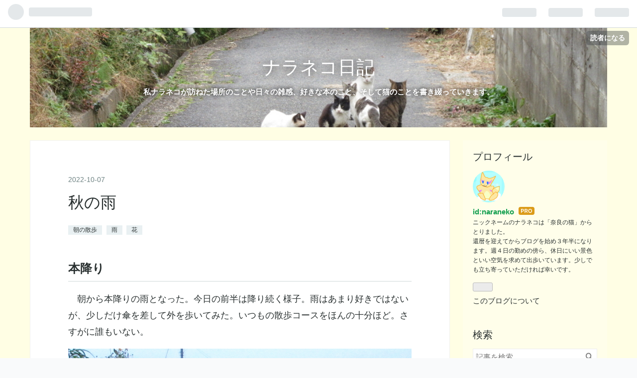

--- FILE ---
content_type: text/html; charset=utf-8
request_url: https://naraneko.com/entry/2022/10/07/182317
body_size: 12621
content:
<!DOCTYPE html>
<html
  lang="ja"

data-admin-domain="//blog.hatena.ne.jp"
data-admin-origin="https://blog.hatena.ne.jp"
data-author="naraneko"
data-avail-langs="ja en"
data-blog="naraneko.hatenablog.com"
data-blog-host="naraneko.hatenablog.com"
data-blog-is-public="1"
data-blog-name="ナラネコ日記"
data-blog-owner="naraneko"
data-blog-show-ads=""
data-blog-show-sleeping-ads=""
data-blog-uri="https://naraneko.com/"
data-blog-uuid="26006613762163301"
data-blogs-uri-base="https://naraneko.com"
data-brand="pro"
data-data-layer="{&quot;hatenablog&quot;:{&quot;admin&quot;:{},&quot;analytics&quot;:{&quot;brand_property_id&quot;:&quot;&quot;,&quot;measurement_id&quot;:&quot;&quot;,&quot;non_sampling_property_id&quot;:&quot;&quot;,&quot;property_id&quot;:&quot;&quot;,&quot;separated_property_id&quot;:&quot;UA-29716941-21&quot;},&quot;blog&quot;:{&quot;blog_id&quot;:&quot;26006613762163301&quot;,&quot;content_seems_japanese&quot;:&quot;true&quot;,&quot;disable_ads&quot;:&quot;custom_domain&quot;,&quot;enable_ads&quot;:&quot;false&quot;,&quot;enable_keyword_link&quot;:&quot;false&quot;,&quot;entry_show_footer_related_entries&quot;:&quot;true&quot;,&quot;force_pc_view&quot;:&quot;true&quot;,&quot;is_public&quot;:&quot;true&quot;,&quot;is_responsive_view&quot;:&quot;true&quot;,&quot;is_sleeping&quot;:&quot;false&quot;,&quot;lang&quot;:&quot;ja&quot;,&quot;name&quot;:&quot;\u30ca\u30e9\u30cd\u30b3\u65e5\u8a18&quot;,&quot;owner_name&quot;:&quot;naraneko&quot;,&quot;uri&quot;:&quot;https://naraneko.com/&quot;},&quot;brand&quot;:&quot;pro&quot;,&quot;page_id&quot;:&quot;entry&quot;,&quot;permalink_entry&quot;:{&quot;author_name&quot;:&quot;naraneko&quot;,&quot;categories&quot;:&quot;\u671d\u306e\u6563\u6b69\t\u96e8\t\u82b1&quot;,&quot;character_count&quot;:476,&quot;date&quot;:&quot;2022-10-07&quot;,&quot;entry_id&quot;:&quot;4207112889925193589&quot;,&quot;first_category&quot;:&quot;\u671d\u306e\u6563\u6b69&quot;,&quot;hour&quot;:&quot;18&quot;,&quot;title&quot;:&quot;\u79cb\u306e\u96e8&quot;,&quot;uri&quot;:&quot;https://naraneko.com/entry/2022/10/07/182317&quot;},&quot;pro&quot;:&quot;pro&quot;,&quot;router_type&quot;:&quot;blogs&quot;}}"
data-device="pc"
data-dont-recommend-pro="false"
data-global-domain="https://hatena.blog"
data-globalheader-color="b"
data-globalheader-type="pc"
data-has-touch-view="1"
data-help-url="https://help.hatenablog.com"
data-no-suggest-touch-view="1"
data-page="entry"
data-parts-domain="https://hatenablog-parts.com"
data-plus-available="1"
data-pro="true"
data-router-type="blogs"
data-sentry-dsn="https://03a33e4781a24cf2885099fed222b56d@sentry.io/1195218"
data-sentry-environment="production"
data-sentry-sample-rate="0.1"
data-static-domain="https://cdn.blog.st-hatena.com"
data-version="290ad662750024ea17472b9c1b7e66"




  data-initial-state="{}"

  >
  <head prefix="og: http://ogp.me/ns# fb: http://ogp.me/ns/fb# article: http://ogp.me/ns/article#">

  

  
  <meta name="viewport" content="width=device-width, initial-scale=1.0" />


  


  

  <meta name="robots" content="max-image-preview:large" />


  <meta charset="utf-8"/>
  <meta http-equiv="X-UA-Compatible" content="IE=7; IE=9; IE=10; IE=11" />
  <title>秋の雨 - ナラネコ日記</title>

  
  <link rel="canonical" href="https://naraneko.com/entry/2022/10/07/182317"/>



  

<meta itemprop="name" content="秋の雨 - ナラネコ日記"/>

  <meta itemprop="image" content="https://cdn.image.st-hatena.com/image/scale/4b0f7ee8cd1184354bfe0e784f378a2f202b65aa/backend=imagemagick;version=1;width=1300/https%3A%2F%2Fcdn-ak.f.st-hatena.com%2Fimages%2Ffotolife%2Fn%2Fnaraneko%2F20221007%2F20221007060924.jpg"/>


  <meta property="og:title" content="秋の雨 - ナラネコ日記"/>
<meta property="og:type" content="article"/>
  <meta property="og:url" content="https://naraneko.com/entry/2022/10/07/182317"/>

  <meta property="og:image" content="https://cdn.image.st-hatena.com/image/scale/4b0f7ee8cd1184354bfe0e784f378a2f202b65aa/backend=imagemagick;version=1;width=1300/https%3A%2F%2Fcdn-ak.f.st-hatena.com%2Fimages%2Ffotolife%2Fn%2Fnaraneko%2F20221007%2F20221007060924.jpg"/>

<meta property="og:image:alt" content="秋の雨 - ナラネコ日記"/>
    <meta property="og:description" content="本降り 朝から本降りの雨となった。今日の前半は降り続く様子。雨はあまり好きではないが、少しだけ傘を差して外を歩いてみた。いつもの散歩コースをほんの十分ほど。さすがに誰もいない。 雨に濡れた散歩道 向こうに見えるマンションに、まだ灯りがともっている。天気のいい日なら、歩いているうちにだんだん明るくなってくるのだが、そんなこともない。 マンションにまだ灯りが 畑の横の草むらの花も雨に濡れている。黄色の花はアラゲハンゴンソウかキクイモ。赤い花は何だろうか。帰ってテレビの天気予報を見ると、今日の奈良県は午後まで本降りの雨が残り、夕方ごろにやっとやむようだ。 雨に濡れた花 龍王ヶ淵 雨で暗い写真ばかりな…" />
<meta property="og:site_name" content="ナラネコ日記"/>

  <meta property="article:published_time" content="2022-10-07T09:23:17Z" />

    <meta property="article:tag" content="朝の散歩" />
    <meta property="article:tag" content="雨" />
    <meta property="article:tag" content="花" />
      <meta name="twitter:card"  content="summary_large_image" />
    <meta name="twitter:image" content="https://cdn.image.st-hatena.com/image/scale/4b0f7ee8cd1184354bfe0e784f378a2f202b65aa/backend=imagemagick;version=1;width=1300/https%3A%2F%2Fcdn-ak.f.st-hatena.com%2Fimages%2Ffotolife%2Fn%2Fnaraneko%2F20221007%2F20221007060924.jpg" />  <meta name="twitter:title" content="秋の雨 - ナラネコ日記" />    <meta name="twitter:description" content="本降り 朝から本降りの雨となった。今日の前半は降り続く様子。雨はあまり好きではないが、少しだけ傘を差して外を歩いてみた。いつもの散歩コースをほんの十分ほど。さすがに誰もいない。 雨に濡れた散歩道 向こうに見えるマンションに、まだ灯りがともっている。天気のいい日なら、歩いているうちにだんだん明るくなってくるのだが、そんな…" />  <meta name="twitter:app:name:iphone" content="はてなブログアプリ" />
  <meta name="twitter:app:id:iphone" content="583299321" />
  <meta name="twitter:app:url:iphone" content="hatenablog:///open?uri=https%3A%2F%2Fnaraneko.com%2Fentry%2F2022%2F10%2F07%2F182317" />  <meta name="twitter:site" content="@umataro61" />
  
    <meta name="description" content="本降り 朝から本降りの雨となった。今日の前半は降り続く様子。雨はあまり好きではないが、少しだけ傘を差して外を歩いてみた。いつもの散歩コースをほんの十分ほど。さすがに誰もいない。 雨に濡れた散歩道 向こうに見えるマンションに、まだ灯りがともっている。天気のいい日なら、歩いているうちにだんだん明るくなってくるのだが、そんなこともない。 マンションにまだ灯りが 畑の横の草むらの花も雨に濡れている。黄色の花はアラゲハンゴンソウかキクイモ。赤い花は何だろうか。帰ってテレビの天気予報を見ると、今日の奈良県は午後まで本降りの雨が残り、夕方ごろにやっとやむようだ。 雨に濡れた花 龍王ヶ淵 雨で暗い写真ばかりな…" />


  
<script
  id="embed-gtm-data-layer-loader"
  data-data-layer-page-specific="{&quot;hatenablog&quot;:{&quot;blogs_permalink&quot;:{&quot;has_related_entries_with_elasticsearch&quot;:&quot;true&quot;,&quot;blog_afc_issued&quot;:&quot;false&quot;,&quot;entry_afc_issued&quot;:&quot;false&quot;,&quot;is_blog_sleeping&quot;:&quot;false&quot;,&quot;is_author_pro&quot;:&quot;true&quot;}}}"
>
(function() {
  function loadDataLayer(elem, attrName) {
    if (!elem) { return {}; }
    var json = elem.getAttribute(attrName);
    if (!json) { return {}; }
    return JSON.parse(json);
  }

  var globalVariables = loadDataLayer(
    document.documentElement,
    'data-data-layer'
  );
  var pageSpecificVariables = loadDataLayer(
    document.getElementById('embed-gtm-data-layer-loader'),
    'data-data-layer-page-specific'
  );

  var variables = [globalVariables, pageSpecificVariables];

  if (!window.dataLayer) {
    window.dataLayer = [];
  }

  for (var i = 0; i < variables.length; i++) {
    window.dataLayer.push(variables[i]);
  }
})();
</script>

<!-- Google Tag Manager -->
<script>(function(w,d,s,l,i){w[l]=w[l]||[];w[l].push({'gtm.start':
new Date().getTime(),event:'gtm.js'});var f=d.getElementsByTagName(s)[0],
j=d.createElement(s),dl=l!='dataLayer'?'&l='+l:'';j.async=true;j.src=
'https://www.googletagmanager.com/gtm.js?id='+i+dl;f.parentNode.insertBefore(j,f);
})(window,document,'script','dataLayer','GTM-P4CXTW');</script>
<!-- End Google Tag Manager -->











  <link rel="shortcut icon" href="https://naraneko.com/icon/favicon">
<link rel="apple-touch-icon" href="https://naraneko.com/icon/touch">
<link rel="icon" sizes="192x192" href="https://naraneko.com/icon/link">

  

<link rel="alternate" type="application/atom+xml" title="Atom" href="https://naraneko.com/feed"/>
<link rel="alternate" type="application/rss+xml" title="RSS2.0" href="https://naraneko.com/rss"/>

  <link rel="alternate" type="application/json+oembed" href="https://hatena.blog/oembed?url=https%3A%2F%2Fnaraneko.com%2Fentry%2F2022%2F10%2F07%2F182317&amp;format=json" title="oEmbed Profile of 秋の雨"/>
<link rel="alternate" type="text/xml+oembed" href="https://hatena.blog/oembed?url=https%3A%2F%2Fnaraneko.com%2Fentry%2F2022%2F10%2F07%2F182317&amp;format=xml" title="oEmbed Profile of 秋の雨"/>
  
  <link rel="author" href="http://www.hatena.ne.jp/naraneko/">

  

  
      <link rel="preload" href="https://cdn-ak.f.st-hatena.com/images/fotolife/n/naraneko/20210516/20210516113230.jpg" as="image"/>
      <link rel="preload" href="https://cdn-ak.f.st-hatena.com/images/fotolife/n/naraneko/20221007/20221007060924.jpg" as="image"/>


  
    
<link rel="stylesheet" type="text/css" href="https://cdn.blog.st-hatena.com/css/blog.css?version=290ad662750024ea17472b9c1b7e66"/>

    
  <link rel="stylesheet" type="text/css" href="https://usercss.blog.st-hatena.com/blog_style/26006613762163301/2792088a71dd67690fb63d5abe54befa71bdf0ab"/>
  
  

  

  
<script> </script>

  
<style>
  div#google_afc_user,
  div.google-afc-user-container,
  div.google_afc_image,
  div.google_afc_blocklink {
      display: block !important;
  }
</style>


  

  
    <script type="application/ld+json">{"@context":"http://schema.org","@type":"Article","dateModified":"2022-10-07T18:23:17+09:00","datePublished":"2022-10-07T18:23:17+09:00","description":"本降り 朝から本降りの雨となった。今日の前半は降り続く様子。雨はあまり好きではないが、少しだけ傘を差して外を歩いてみた。いつもの散歩コースをほんの十分ほど。さすがに誰もいない。 雨に濡れた散歩道 向こうに見えるマンションに、まだ灯りがともっている。天気のいい日なら、歩いているうちにだんだん明るくなってくるのだが、そんなこともない。 マンションにまだ灯りが 畑の横の草むらの花も雨に濡れている。黄色の花はアラゲハンゴンソウかキクイモ。赤い花は何だろうか。帰ってテレビの天気予報を見ると、今日の奈良県は午後まで本降りの雨が残り、夕方ごろにやっとやむようだ。 雨に濡れた花 龍王ヶ淵 雨で暗い写真ばかりな…","headline":"秋の雨","image":["https://cdn-ak.f.st-hatena.com/images/fotolife/n/naraneko/20221007/20221007060924.jpg"],"mainEntityOfPage":{"@id":"https://naraneko.com/entry/2022/10/07/182317","@type":"WebPage"}}</script>

  

  

  

</head>

  <body class="page-entry header-image-enable category-朝の散歩 category-雨 category-花 globalheader-ng-enabled">
    

<div id="globalheader-container"
  data-brand="hatenablog"
  
  >
  <iframe id="globalheader" height="37" frameborder="0" allowTransparency="true"></iframe>
</div>


  
  
  
    <nav class="
      blog-controlls
      
    ">
      <div class="blog-controlls-blog-icon">
        <a href="https://naraneko.com/">
          <img src="https://cdn.image.st-hatena.com/image/square/b6272635a74e766fcc78d0df0a92375fe0e0a9fe/backend=imagemagick;height=128;version=1;width=128/https%3A%2F%2Fcdn.user.blog.st-hatena.com%2Fblog_custom_icon%2F158298585%2F1622463456507875" alt="ナラネコ日記"/>
        </a>
      </div>
      <div class="blog-controlls-title">
        <a href="https://naraneko.com/">ナラネコ日記</a>
      </div>
      <a href="https://blog.hatena.ne.jp/naraneko/naraneko.hatenablog.com/subscribe?utm_source=blogs_topright_button&amp;utm_campaign=subscribe_blog&amp;utm_medium=button" class="blog-controlls-subscribe-btn test-blog-header-controlls-subscribe">
        読者になる
      </a>
    </nav>
  

  <div id="container">
    <div id="container-inner">
      <header id="blog-title" data-brand="hatenablog">
  <div id="blog-title-inner" style="background-image: url('https://cdn-ak.f.st-hatena.com/images/fotolife/n/naraneko/20210516/20210516113230.jpg'); background-position: center -196px;">
    <div id="blog-title-content">
      <h1 id="title"><a href="https://naraneko.com/">ナラネコ日記</a></h1>
      
        <h2 id="blog-description">私ナラネコが訪ねた場所のことや日々の雑感、好きな本のこと、そして猫のことを書き綴っていきます。</h2>
      
    </div>
  </div>
</header>

      

      
      




<div id="content" class="hfeed"
  
  >
  <div id="content-inner">
    <div id="wrapper">
      <div id="main">
        <div id="main-inner">
          

          



          
  
  <!-- google_ad_section_start -->
  <!-- rakuten_ad_target_begin -->
  
  
  

  

  
    
      
        <article class="entry hentry test-hentry js-entry-article date-first autopagerize_page_element chars-800 words-100 mode-html entry-odd" id="entry-4207112889925193589" data-keyword-campaign="" data-uuid="4207112889925193589" data-publication-type="entry">
  <div class="entry-inner">
    <header class="entry-header">
  
    <div class="date entry-date first">
    <a href="https://naraneko.com/archive/2022/10/07" rel="nofollow">
      <time datetime="2022-10-07T09:23:17Z" title="2022-10-07T09:23:17Z">
        <span class="date-year">2022</span><span class="hyphen">-</span><span class="date-month">10</span><span class="hyphen">-</span><span class="date-day">07</span>
      </time>
    </a>
      </div>
  <h1 class="entry-title">
  <a href="https://naraneko.com/entry/2022/10/07/182317" class="entry-title-link bookmark">秋の雨</a>
</h1>

  
  

  <div class="entry-categories categories">
    
    <a href="https://naraneko.com/archive/category/%E6%9C%9D%E3%81%AE%E6%95%A3%E6%AD%A9" class="entry-category-link category-朝の散歩">朝の散歩</a>
    
    <a href="https://naraneko.com/archive/category/%E9%9B%A8" class="entry-category-link category-雨">雨</a>
    
    <a href="https://naraneko.com/archive/category/%E8%8A%B1" class="entry-category-link category-花">花</a>
    
  </div>


  

  

</header>

    


    <div class="entry-content hatenablog-entry">
  
    <h3 id="本降り">本降り</h3>
<p>　朝から本降りの雨となった。今日の前半は降り続く様子。雨はあまり好きではないが、少しだけ傘を差して外を歩いてみた。いつもの散歩コースをほんの十分ほど。さすがに誰もいない。</p>
<figure class="figure-image figure-image-fotolife mceNonEditable" title="雨に濡れた散歩道">
<p><img src="https://cdn-ak.f.st-hatena.com/images/fotolife/n/naraneko/20221007/20221007060924.jpg" width="1200" height="722" loading="lazy" title="" class="hatena-fotolife" itemprop="image" /></p>
<figcaption class="mceEditable"><strong><span style="color: #0000cc;">雨に濡れた散歩道</span></strong></figcaption>
</figure>
<p>　向こうに見えるマンションに、まだ灯りがともっている。天気のいい日なら、歩いているうちにだんだん明るくなってくるのだが、そんなこともない。</p>
<figure class="figure-image figure-image-fotolife mceNonEditable" title="マンションに灯り">
<p><img src="https://cdn-ak.f.st-hatena.com/images/fotolife/n/naraneko/20221007/20221007064330.jpg" width="1200" height="800" loading="lazy" title="" class="hatena-fotolife" itemprop="image" /></p>
<figcaption class="mceEditable"><span style="color: #0000cc;"><strong>マンションにまだ灯りが</strong></span></figcaption>
</figure>
<p>　畑の横の草むらの花も雨に濡れている。黄色の花はアラゲハンゴンソウかキクイモ。赤い花は何だろうか。帰ってテレビの天気予報を見ると、今日の奈良県は午後まで本降りの雨が残り、夕方ごろにやっとやむようだ。</p>
<figure class="figure-image figure-image-fotolife mceNonEditable" title="雨に濡れた花">
<p><img src="https://cdn-ak.f.st-hatena.com/images/fotolife/n/naraneko/20221007/20221007064731.jpg" width="1200" height="800" loading="lazy" title="" class="hatena-fotolife" itemprop="image" /></p>
<figcaption class="mceEditable"><span style="color: #0000cc;"><strong>雨に濡れた花</strong></span></figcaption>
</figure>
<h3 id="龍王ヶ淵">龍王ヶ淵</h3>
<p>　雨で暗い写真ばかりなので、先週の土曜日に室生の方に行った時の写真で紹介していないものを１枚。室生山上公園芸術の森から、都祁の方を回って名阪国道横の側道から帰って来たのだが、帰りに龍王ヶ淵に寄った。ここは絶景で知られていて、訪れると必ず人が何人か来ている。私がデジカメで撮っても平凡な写真にしかならない。</p>
<p>　明日からの３連休の内、好天は明日だけのようだ。貴重な１日。</p>
<figure class="figure-image figure-image-fotolife mceNonEditable" title="龍王ヶ淵">
<p><img src="https://cdn-ak.f.st-hatena.com/images/fotolife/n/naraneko/20221007/20221007065604.jpg" width="1200" height="800" loading="lazy" title="" class="hatena-fotolife" itemprop="image" /></p>
<figcaption class="mceEditable"><span style="color: #0000cc;"><strong>龍王ヶ淵</strong></span></figcaption>
</figure>
<p> </p>
    
    




    

  
</div>

    
  <footer class="entry-footer">
    
    <div class="entry-tags-wrapper">
  <div class="entry-tags">
      <span class="entry-tag">
        <a href="https://d.hatena.ne.jp/keyword/%E7%A7%8B%E3%81%AE%E9%9B%A8" class="entry-tag-link">
          
          
          <span class="entry-tag-icon">#</span><span class="entry-tag-label">秋の雨</span>
        </a>
      </span>
    
      <span class="entry-tag">
        <a href="https://d.hatena.ne.jp/keyword/%E9%BE%8D%E7%8E%8B%E3%83%B6%E6%B7%B5" class="entry-tag-link">
          
          
          <span class="entry-tag-icon">#</span><span class="entry-tag-label">龍王ヶ淵</span>
        </a>
      </span>
      </div>
</div>

    <p class="entry-footer-section track-inview-by-gtm" data-gtm-track-json="{&quot;area&quot;: &quot;finish_reading&quot;}">
  <span class="author vcard"><span class="fn" data-load-nickname="1" data-user-name="naraneko" >naraneko</span></span>
  <span class="entry-footer-time"><a href="https://naraneko.com/entry/2022/10/07/182317"><time data-relative datetime="2022-10-07T09:23:17Z" title="2022-10-07T09:23:17Z" class="updated">2022-10-07 18:23</time></a></span>
  
  
  
    <span class="
      entry-footer-subscribe
      
    " data-test-blog-controlls-subscribe>
      <a href="https://blog.hatena.ne.jp/naraneko/naraneko.hatenablog.com/subscribe?utm_medium=button&amp;utm_source=blogs_entry_footer&amp;utm_campaign=subscribe_blog">
        読者になる
      </a>
    </span>
  
</p>

    
  <div
    class="hatena-star-container"
    data-hatena-star-container
    data-hatena-star-url="https://naraneko.com/entry/2022/10/07/182317"
    data-hatena-star-title="秋の雨"
    data-hatena-star-variant="profile-icon"
    data-hatena-star-profile-url-template="https://blog.hatena.ne.jp/{username}/"
  ></div>


    
<div class="social-buttons">
  
  
    <div class="social-button-item">
      <a href="https://b.hatena.ne.jp/entry/s/naraneko.com/entry/2022/10/07/182317" class="hatena-bookmark-button" data-hatena-bookmark-url="https://naraneko.com/entry/2022/10/07/182317" data-hatena-bookmark-layout="vertical-balloon" data-hatena-bookmark-lang="ja" title="この記事をはてなブックマークに追加"><img src="https://b.st-hatena.com/images/entry-button/button-only.gif" alt="この記事をはてなブックマークに追加" width="20" height="20" style="border: none;" /></a>
    </div>
  
  
  
  
  
  
  
  
</div>

    

    <div class="customized-footer">
      

        

          <div class="entry-footer-modules" id="entry-footer-secondary-modules">      
<div class="hatena-module hatena-module-related-entries" >
      
  <!-- Hatena-Epic-has-related-entries-with-elasticsearch:true -->
  <div class="hatena-module-title">
    関連記事
  </div>
  <div class="hatena-module-body">
    <ul class="related-entries hatena-urllist urllist-with-thumbnails">
  
  
    
    <li class="urllist-item related-entries-item">
      <div class="urllist-item-inner related-entries-item-inner">
        
          
                      <a class="urllist-image-link related-entries-image-link" href="https://naraneko.com/entry/2023/10/07/181000">
  <img alt="２０２３年 秋の室生" src="https://cdn.image.st-hatena.com/image/square/dcbcf0cbe339f875a99ec9a6a511bdb526a2c791/backend=imagemagick;height=100;version=1;width=100/https%3A%2F%2Fcdn-ak.f.st-hatena.com%2Fimages%2Ffotolife%2Fn%2Fnaraneko%2F20231007%2F20231007160450.jpg" class="urllist-image related-entries-image" title="２０２３年 秋の室生" width="100" height="100" loading="lazy">
</a>
            <div class="urllist-date-link related-entries-date-link">
  <a href="https://naraneko.com/archive/2023/10/07" rel="nofollow">
    <time datetime="2023-10-07T09:10:00Z" title="2023年10月7日">
      2023-10-07
    </time>
  </a>
</div>

          <a href="https://naraneko.com/entry/2023/10/07/181000" class="urllist-title-link related-entries-title-link  urllist-title related-entries-title">２０２３年 秋の室生</a>




          
          

                      <div class="urllist-entry-body related-entries-entry-body">連休 月曜日が祝日なので３連休となる。朝の散歩はいつもの田畑…</div>
      </div>
    </li>
  
    
    <li class="urllist-item related-entries-item">
      <div class="urllist-item-inner related-entries-item-inner">
        
          
                      <a class="urllist-image-link related-entries-image-link" href="https://naraneko.com/entry/2023/07/09/190420">
  <img alt="２０２３年 梅雨時の風景 ⑩" src="https://cdn.image.st-hatena.com/image/square/75e59c771db98fdefeacd0369ec3ceef0975e3bf/backend=imagemagick;height=100;version=1;width=100/https%3A%2F%2Fcdn-ak.f.st-hatena.com%2Fimages%2Ffotolife%2Fn%2Fnaraneko%2F20230709%2F20230709152834.jpg" class="urllist-image related-entries-image" title="２０２３年 梅雨時の風景 ⑩" width="100" height="100" loading="lazy">
</a>
            <div class="urllist-date-link related-entries-date-link">
  <a href="https://naraneko.com/archive/2023/07/09" rel="nofollow">
    <time datetime="2023-07-09T10:04:20Z" title="2023年7月9日">
      2023-07-09
    </time>
  </a>
</div>

          <a href="https://naraneko.com/entry/2023/07/09/190420" class="urllist-title-link related-entries-title-link  urllist-title related-entries-title">２０２３年 梅雨時の風景 ⑩</a>




          
          

                      <div class="urllist-entry-body related-entries-entry-body">雨の日曜日 天気予報通り朝から雨がしとしと降っている。どこに…</div>
      </div>
    </li>
  
    
    <li class="urllist-item related-entries-item">
      <div class="urllist-item-inner related-entries-item-inner">
        
          
                      <a class="urllist-image-link related-entries-image-link" href="https://naraneko.com/entry/2023/05/29/192539">
  <img alt="２０２３年 梅雨時の風景 ①" src="https://cdn.image.st-hatena.com/image/square/ab00f1a24ef59785b27755b4057f9bb5854785da/backend=imagemagick;height=100;version=1;width=100/https%3A%2F%2Fcdn-ak.f.st-hatena.com%2Fimages%2Ffotolife%2Fn%2Fnaraneko%2F20230529%2F20230529064655.jpg" class="urllist-image related-entries-image" title="２０２３年 梅雨時の風景 ①" width="100" height="100" loading="lazy">
</a>
            <div class="urllist-date-link related-entries-date-link">
  <a href="https://naraneko.com/archive/2023/05/29" rel="nofollow">
    <time datetime="2023-05-29T10:25:39Z" title="2023年5月29日">
      2023-05-29
    </time>
  </a>
</div>

          <a href="https://naraneko.com/entry/2023/05/29/192539" class="urllist-title-link related-entries-title-link  urllist-title related-entries-title">２０２３年 梅雨時の風景 ①</a>




          
          

                      <div class="urllist-entry-body related-entries-entry-body">梅雨入り 月曜日の朝。天気予報が下り坂で昨夜も降っていたが早…</div>
      </div>
    </li>
  
    
    <li class="urllist-item related-entries-item">
      <div class="urllist-item-inner related-entries-item-inner">
        
          
                      <a class="urllist-image-link related-entries-image-link" href="https://naraneko.com/entry/2023/04/28/190154">
  <img alt="晩春の大和高原をのんびりと" src="https://cdn.image.st-hatena.com/image/square/af95d5932a0ebd45d8f8f3f81100c3ba0e877f5a/backend=imagemagick;height=100;version=1;width=100/https%3A%2F%2Fcdn-ak.f.st-hatena.com%2Fimages%2Ffotolife%2Fn%2Fnaraneko%2F20230427%2F20230427195137.jpg" class="urllist-image related-entries-image" title="晩春の大和高原をのんびりと" width="100" height="100" loading="lazy">
</a>
            <div class="urllist-date-link related-entries-date-link">
  <a href="https://naraneko.com/archive/2023/04/28" rel="nofollow">
    <time datetime="2023-04-28T10:01:54Z" title="2023年4月28日">
      2023-04-28
    </time>
  </a>
</div>

          <a href="https://naraneko.com/entry/2023/04/28/190154" class="urllist-title-link related-entries-title-link  urllist-title related-entries-title">晩春の大和高原をのんびりと</a>




          
          

                      <div class="urllist-entry-body related-entries-entry-body">大和高原をのんびり 平日は話題も少ないので、昨日の続きです。…</div>
      </div>
    </li>
  
    
    <li class="urllist-item related-entries-item">
      <div class="urllist-item-inner related-entries-item-inner">
        
          
                      <a class="urllist-image-link related-entries-image-link" href="https://naraneko.com/entry/2022/09/23/175932">
  <img alt="秋分の日は雨" src="https://cdn.image.st-hatena.com/image/square/463a73598d34053d07653c7684f0d7d36b677a64/backend=imagemagick;height=100;version=1;width=100/https%3A%2F%2Fcdn-ak.f.st-hatena.com%2Fimages%2Ffotolife%2Fn%2Fnaraneko%2F20220923%2F20220923141710.jpg" class="urllist-image related-entries-image" title="秋分の日は雨" width="100" height="100" loading="lazy">
</a>
            <div class="urllist-date-link related-entries-date-link">
  <a href="https://naraneko.com/archive/2022/09/23" rel="nofollow">
    <time datetime="2022-09-23T08:59:32Z" title="2022年9月23日">
      2022-09-23
    </time>
  </a>
</div>

          <a href="https://naraneko.com/entry/2022/09/23/175932" class="urllist-title-link related-entries-title-link  urllist-title related-entries-title">秋分の日は雨</a>




          
          

                      <div class="urllist-entry-body related-entries-entry-body">雨の一日 今日は秋分の日。彼岸の中日でもある。朝から雨で、１…</div>
      </div>
    </li>
  
</ul>

  </div>
</div>
  </div>
        

      
    </div>
    
  <div class="comment-box js-comment-box">
    
    <ul class="comment js-comment">
      <li class="read-more-comments" style="display: none;"><a>もっと読む</a></li>
    </ul>
    
      <a class="leave-comment-title js-leave-comment-title">コメントを書く</a>
    
  </div>

  </footer>

  </div>
</article>

      
      
    
  

  
  <!-- rakuten_ad_target_end -->
  <!-- google_ad_section_end -->
  
  
  
  <div class="pager pager-permalink permalink">
    
      
      <span class="pager-prev">
        <a href="https://naraneko.com/entry/2022/10/08/181407" rel="prev">
          <span class="pager-arrow">&laquo; </span>
          秋の宇治へ
        </a>
      </span>
    
    
      
      <span class="pager-next">
        <a href="https://naraneko.com/entry/2022/10/06/182319" rel="next">
          一気に秋が深まる
          <span class="pager-arrow"> &raquo;</span>
        </a>
      </span>
    
  </div>


  



        </div>
      </div>

      <aside id="box1">
  <div id="box1-inner">
  </div>
</aside>

    </div><!-- #wrapper -->

    
<aside id="box2">
  
  <div id="box2-inner">
    
      

<div class="hatena-module hatena-module-profile">
  <div class="hatena-module-title">
    プロフィール
  </div>
  <div class="hatena-module-body">
    
    <a href="https://naraneko.com/about" class="profile-icon-link">
      <img src="https://cdn.profile-image.st-hatena.com/users/naraneko/profile.png?1767449042"
      alt="id:naraneko" class="profile-icon" />
    </a>
    

    
    <span class="id">
      <a href="https://naraneko.com/about" class="hatena-id-link"><span data-load-nickname="1" data-user-name="naraneko">id:naraneko</span></a>
      
  
  
    <a href="https://blog.hatena.ne.jp/-/pro?plus_via=blog_plus_badge&amp;utm_source=pro_badge&amp;utm_medium=referral&amp;utm_campaign=register_pro" title="はてなブログPro"><i class="badge-type-pro">はてなブログPro</i></a>
  


    </span>
    

    

    
    <div class="profile-description">
      <p>ニックネームのナラネコは「奈良の猫」からとりました。<br />
還暦を迎えてからブログを始め３年半になります。週４日の勤めの傍ら、休日にいい景色といい空気を求めて出歩いています。少しでも立ち寄っていただければ幸いです。</p>

    </div>
    

    
      <div class="hatena-follow-button-box btn-subscribe js-hatena-follow-button-box"
  
  >

  <a href="#" class="hatena-follow-button js-hatena-follow-button">
    <span class="subscribing">
      <span class="foreground">読者です</span>
      <span class="background">読者をやめる</span>
    </span>
    <span class="unsubscribing" data-track-name="profile-widget-subscribe-button" data-track-once>
      <span class="foreground">読者になる</span>
      <span class="background">読者になる</span>
    </span>
  </a>
  <div class="subscription-count-box js-subscription-count-box">
    <i></i>
    <u></u>
    <span class="subscription-count js-subscription-count">
    </span>
  </div>
</div>

    

    

    <div class="profile-about">
      <a href="https://naraneko.com/about">このブログについて</a>
    </div>

  </div>
</div>

    
      <div class="hatena-module hatena-module-search-box">
  <div class="hatena-module-title">
    検索
  </div>
  <div class="hatena-module-body">
    <form class="search-form" role="search" action="https://naraneko.com/search" method="get">
  <input type="text" name="q" class="search-module-input" value="" placeholder="記事を検索" required>
  <input type="submit" value="検索" class="search-module-button" />
</form>

  </div>
</div>

    
      <div class="hatena-module hatena-module-links">
  <div class="hatena-module-title">
    リンク
  </div>
  <div class="hatena-module-body">
    <ul class="hatena-urllist">
      
        <li>
          <a href="https://www.youtube.com/channel/UCbjiH5Pups3MjxBCEjZ4U2A">ナラネコちゃんねる</a>
        </li>
      
    </ul>
  </div>
</div>

    
      <div class="hatena-module hatena-module-recent-entries ">
  <div class="hatena-module-title">
    <a href="https://naraneko.com/archive">
      最新記事
    </a>
  </div>
  <div class="hatena-module-body">
    <ul class="recent-entries hatena-urllist ">
  
  
    
    <li class="urllist-item recent-entries-item">
      <div class="urllist-item-inner recent-entries-item-inner">
        
          
          
          <a href="https://naraneko.com/entry/2026/01/29/180504" class="urllist-title-link recent-entries-title-link  urllist-title recent-entries-title">冬の平城宮跡と水上池の水鳥</a>




          
          

                </div>
    </li>
  
    
    <li class="urllist-item recent-entries-item">
      <div class="urllist-item-inner recent-entries-item-inner">
        
          
          
          <a href="https://naraneko.com/entry/2026/01/27/181927" class="urllist-title-link recent-entries-title-link  urllist-title recent-entries-title">最近読んだミステリー ～ ２０２６年 ①</a>




          
          

                </div>
    </li>
  
    
    <li class="urllist-item recent-entries-item">
      <div class="urllist-item-inner recent-entries-item-inner">
        
          
          
          <a href="https://naraneko.com/entry/2026/01/25/181924" class="urllist-title-link recent-entries-title-link  urllist-title recent-entries-title">２０２６年　冬の風景 ⑦</a>




          
          

                </div>
    </li>
  
    
    <li class="urllist-item recent-entries-item">
      <div class="urllist-item-inner recent-entries-item-inner">
        
          
          
          <a href="https://naraneko.com/entry/2026/01/24/230252" class="urllist-title-link recent-entries-title-link  urllist-title recent-entries-title">２０２６年　冬の風景⑥</a>




          
          

                </div>
    </li>
  
    
    <li class="urllist-item recent-entries-item">
      <div class="urllist-item-inner recent-entries-item-inner">
        
          
          
          <a href="https://naraneko.com/entry/2026/01/22/180549" class="urllist-title-link recent-entries-title-link  urllist-title recent-entries-title">２０２６年　冬の風景⑤</a>




          
          

                </div>
    </li>
  
    
    <li class="urllist-item recent-entries-item">
      <div class="urllist-item-inner recent-entries-item-inner">
        
          
          
          <a href="https://naraneko.com/entry/2026/01/20/181733" class="urllist-title-link recent-entries-title-link  urllist-title recent-entries-title">最近読んだ本 ２０２６年　其の三</a>




          
          

                </div>
    </li>
  
    
    <li class="urllist-item recent-entries-item">
      <div class="urllist-item-inner recent-entries-item-inner">
        
          
          
          <a href="https://naraneko.com/entry/2026/01/18/183208" class="urllist-title-link recent-entries-title-link  urllist-title recent-entries-title">２０２６年　冬の風景④</a>




          
          

                </div>
    </li>
  
    
    <li class="urllist-item recent-entries-item">
      <div class="urllist-item-inner recent-entries-item-inner">
        
          
          
          <a href="https://naraneko.com/entry/2026/01/17/175517" class="urllist-title-link recent-entries-title-link  urllist-title recent-entries-title">２０２６年　冬の風景③</a>




          
          

                </div>
    </li>
  
    
    <li class="urllist-item recent-entries-item">
      <div class="urllist-item-inner recent-entries-item-inner">
        
          
          
          <a href="https://naraneko.com/entry/2026/01/15/180709" class="urllist-title-link recent-entries-title-link  urllist-title recent-entries-title">シルバー人材センターに行ってきた</a>




          
          

                </div>
    </li>
  
    
    <li class="urllist-item recent-entries-item">
      <div class="urllist-item-inner recent-entries-item-inner">
        
          
          
          <a href="https://naraneko.com/entry/2026/01/13/180148" class="urllist-title-link recent-entries-title-link  urllist-title recent-entries-title">最近読んだ本 ２０２６年　其の二</a>




          
          

                </div>
    </li>
  
    
    <li class="urllist-item recent-entries-item">
      <div class="urllist-item-inner recent-entries-item-inner">
        
          
          
          <a href="https://naraneko.com/entry/2026/01/11/192353" class="urllist-title-link recent-entries-title-link  urllist-title recent-entries-title">正月明けの住吉大社</a>




          
          

                </div>
    </li>
  
    
    <li class="urllist-item recent-entries-item">
      <div class="urllist-item-inner recent-entries-item-inner">
        
          
          
          <a href="https://naraneko.com/entry/2026/01/10/182234" class="urllist-title-link recent-entries-title-link  urllist-title recent-entries-title">２０２６年　冬の風景②</a>




          
          

                </div>
    </li>
  
</ul>

      </div>
</div>

    
      

<div class="hatena-module hatena-module-archive" data-archive-type="default" data-archive-url="https://naraneko.com/archive">
  <div class="hatena-module-title">
    <a href="https://naraneko.com/archive">月別アーカイブ</a>
  </div>
  <div class="hatena-module-body">
    
      
        <ul class="hatena-urllist">
          
            <li class="archive-module-year archive-module-year-hidden" data-year="2026">
              <div class="archive-module-button">
                <span class="archive-module-hide-button">▼</span>
                <span class="archive-module-show-button">▶</span>
              </div>
              <a href="https://naraneko.com/archive/2026" class="archive-module-year-title archive-module-year-2026">
                2026
              </a>
              <ul class="archive-module-months">
                
                  <li class="archive-module-month">
                    <a href="https://naraneko.com/archive/2026/01" class="archive-module-month-title archive-module-month-2026-1">
                      2026 / 1
                    </a>
                  </li>
                
              </ul>
            </li>
          
            <li class="archive-module-year archive-module-year-hidden" data-year="2025">
              <div class="archive-module-button">
                <span class="archive-module-hide-button">▼</span>
                <span class="archive-module-show-button">▶</span>
              </div>
              <a href="https://naraneko.com/archive/2025" class="archive-module-year-title archive-module-year-2025">
                2025
              </a>
              <ul class="archive-module-months">
                
                  <li class="archive-module-month">
                    <a href="https://naraneko.com/archive/2025/12" class="archive-module-month-title archive-module-month-2025-12">
                      2025 / 12
                    </a>
                  </li>
                
                  <li class="archive-module-month">
                    <a href="https://naraneko.com/archive/2025/11" class="archive-module-month-title archive-module-month-2025-11">
                      2025 / 11
                    </a>
                  </li>
                
                  <li class="archive-module-month">
                    <a href="https://naraneko.com/archive/2025/10" class="archive-module-month-title archive-module-month-2025-10">
                      2025 / 10
                    </a>
                  </li>
                
                  <li class="archive-module-month">
                    <a href="https://naraneko.com/archive/2025/09" class="archive-module-month-title archive-module-month-2025-9">
                      2025 / 9
                    </a>
                  </li>
                
                  <li class="archive-module-month">
                    <a href="https://naraneko.com/archive/2025/08" class="archive-module-month-title archive-module-month-2025-8">
                      2025 / 8
                    </a>
                  </li>
                
                  <li class="archive-module-month">
                    <a href="https://naraneko.com/archive/2025/07" class="archive-module-month-title archive-module-month-2025-7">
                      2025 / 7
                    </a>
                  </li>
                
                  <li class="archive-module-month">
                    <a href="https://naraneko.com/archive/2025/06" class="archive-module-month-title archive-module-month-2025-6">
                      2025 / 6
                    </a>
                  </li>
                
                  <li class="archive-module-month">
                    <a href="https://naraneko.com/archive/2025/05" class="archive-module-month-title archive-module-month-2025-5">
                      2025 / 5
                    </a>
                  </li>
                
                  <li class="archive-module-month">
                    <a href="https://naraneko.com/archive/2025/04" class="archive-module-month-title archive-module-month-2025-4">
                      2025 / 4
                    </a>
                  </li>
                
                  <li class="archive-module-month">
                    <a href="https://naraneko.com/archive/2025/03" class="archive-module-month-title archive-module-month-2025-3">
                      2025 / 3
                    </a>
                  </li>
                
                  <li class="archive-module-month">
                    <a href="https://naraneko.com/archive/2025/02" class="archive-module-month-title archive-module-month-2025-2">
                      2025 / 2
                    </a>
                  </li>
                
                  <li class="archive-module-month">
                    <a href="https://naraneko.com/archive/2025/01" class="archive-module-month-title archive-module-month-2025-1">
                      2025 / 1
                    </a>
                  </li>
                
              </ul>
            </li>
          
            <li class="archive-module-year archive-module-year-hidden" data-year="2024">
              <div class="archive-module-button">
                <span class="archive-module-hide-button">▼</span>
                <span class="archive-module-show-button">▶</span>
              </div>
              <a href="https://naraneko.com/archive/2024" class="archive-module-year-title archive-module-year-2024">
                2024
              </a>
              <ul class="archive-module-months">
                
                  <li class="archive-module-month">
                    <a href="https://naraneko.com/archive/2024/12" class="archive-module-month-title archive-module-month-2024-12">
                      2024 / 12
                    </a>
                  </li>
                
                  <li class="archive-module-month">
                    <a href="https://naraneko.com/archive/2024/11" class="archive-module-month-title archive-module-month-2024-11">
                      2024 / 11
                    </a>
                  </li>
                
                  <li class="archive-module-month">
                    <a href="https://naraneko.com/archive/2024/10" class="archive-module-month-title archive-module-month-2024-10">
                      2024 / 10
                    </a>
                  </li>
                
                  <li class="archive-module-month">
                    <a href="https://naraneko.com/archive/2024/09" class="archive-module-month-title archive-module-month-2024-9">
                      2024 / 9
                    </a>
                  </li>
                
                  <li class="archive-module-month">
                    <a href="https://naraneko.com/archive/2024/08" class="archive-module-month-title archive-module-month-2024-8">
                      2024 / 8
                    </a>
                  </li>
                
                  <li class="archive-module-month">
                    <a href="https://naraneko.com/archive/2024/07" class="archive-module-month-title archive-module-month-2024-7">
                      2024 / 7
                    </a>
                  </li>
                
                  <li class="archive-module-month">
                    <a href="https://naraneko.com/archive/2024/06" class="archive-module-month-title archive-module-month-2024-6">
                      2024 / 6
                    </a>
                  </li>
                
                  <li class="archive-module-month">
                    <a href="https://naraneko.com/archive/2024/05" class="archive-module-month-title archive-module-month-2024-5">
                      2024 / 5
                    </a>
                  </li>
                
                  <li class="archive-module-month">
                    <a href="https://naraneko.com/archive/2024/04" class="archive-module-month-title archive-module-month-2024-4">
                      2024 / 4
                    </a>
                  </li>
                
                  <li class="archive-module-month">
                    <a href="https://naraneko.com/archive/2024/03" class="archive-module-month-title archive-module-month-2024-3">
                      2024 / 3
                    </a>
                  </li>
                
                  <li class="archive-module-month">
                    <a href="https://naraneko.com/archive/2024/02" class="archive-module-month-title archive-module-month-2024-2">
                      2024 / 2
                    </a>
                  </li>
                
                  <li class="archive-module-month">
                    <a href="https://naraneko.com/archive/2024/01" class="archive-module-month-title archive-module-month-2024-1">
                      2024 / 1
                    </a>
                  </li>
                
              </ul>
            </li>
          
            <li class="archive-module-year archive-module-year-hidden" data-year="2023">
              <div class="archive-module-button">
                <span class="archive-module-hide-button">▼</span>
                <span class="archive-module-show-button">▶</span>
              </div>
              <a href="https://naraneko.com/archive/2023" class="archive-module-year-title archive-module-year-2023">
                2023
              </a>
              <ul class="archive-module-months">
                
                  <li class="archive-module-month">
                    <a href="https://naraneko.com/archive/2023/12" class="archive-module-month-title archive-module-month-2023-12">
                      2023 / 12
                    </a>
                  </li>
                
                  <li class="archive-module-month">
                    <a href="https://naraneko.com/archive/2023/11" class="archive-module-month-title archive-module-month-2023-11">
                      2023 / 11
                    </a>
                  </li>
                
                  <li class="archive-module-month">
                    <a href="https://naraneko.com/archive/2023/10" class="archive-module-month-title archive-module-month-2023-10">
                      2023 / 10
                    </a>
                  </li>
                
                  <li class="archive-module-month">
                    <a href="https://naraneko.com/archive/2023/09" class="archive-module-month-title archive-module-month-2023-9">
                      2023 / 9
                    </a>
                  </li>
                
                  <li class="archive-module-month">
                    <a href="https://naraneko.com/archive/2023/08" class="archive-module-month-title archive-module-month-2023-8">
                      2023 / 8
                    </a>
                  </li>
                
                  <li class="archive-module-month">
                    <a href="https://naraneko.com/archive/2023/07" class="archive-module-month-title archive-module-month-2023-7">
                      2023 / 7
                    </a>
                  </li>
                
                  <li class="archive-module-month">
                    <a href="https://naraneko.com/archive/2023/06" class="archive-module-month-title archive-module-month-2023-6">
                      2023 / 6
                    </a>
                  </li>
                
                  <li class="archive-module-month">
                    <a href="https://naraneko.com/archive/2023/05" class="archive-module-month-title archive-module-month-2023-5">
                      2023 / 5
                    </a>
                  </li>
                
                  <li class="archive-module-month">
                    <a href="https://naraneko.com/archive/2023/04" class="archive-module-month-title archive-module-month-2023-4">
                      2023 / 4
                    </a>
                  </li>
                
                  <li class="archive-module-month">
                    <a href="https://naraneko.com/archive/2023/03" class="archive-module-month-title archive-module-month-2023-3">
                      2023 / 3
                    </a>
                  </li>
                
                  <li class="archive-module-month">
                    <a href="https://naraneko.com/archive/2023/02" class="archive-module-month-title archive-module-month-2023-2">
                      2023 / 2
                    </a>
                  </li>
                
                  <li class="archive-module-month">
                    <a href="https://naraneko.com/archive/2023/01" class="archive-module-month-title archive-module-month-2023-1">
                      2023 / 1
                    </a>
                  </li>
                
              </ul>
            </li>
          
            <li class="archive-module-year archive-module-year-hidden" data-year="2022">
              <div class="archive-module-button">
                <span class="archive-module-hide-button">▼</span>
                <span class="archive-module-show-button">▶</span>
              </div>
              <a href="https://naraneko.com/archive/2022" class="archive-module-year-title archive-module-year-2022">
                2022
              </a>
              <ul class="archive-module-months">
                
                  <li class="archive-module-month">
                    <a href="https://naraneko.com/archive/2022/12" class="archive-module-month-title archive-module-month-2022-12">
                      2022 / 12
                    </a>
                  </li>
                
                  <li class="archive-module-month">
                    <a href="https://naraneko.com/archive/2022/11" class="archive-module-month-title archive-module-month-2022-11">
                      2022 / 11
                    </a>
                  </li>
                
                  <li class="archive-module-month">
                    <a href="https://naraneko.com/archive/2022/10" class="archive-module-month-title archive-module-month-2022-10">
                      2022 / 10
                    </a>
                  </li>
                
                  <li class="archive-module-month">
                    <a href="https://naraneko.com/archive/2022/09" class="archive-module-month-title archive-module-month-2022-9">
                      2022 / 9
                    </a>
                  </li>
                
                  <li class="archive-module-month">
                    <a href="https://naraneko.com/archive/2022/08" class="archive-module-month-title archive-module-month-2022-8">
                      2022 / 8
                    </a>
                  </li>
                
                  <li class="archive-module-month">
                    <a href="https://naraneko.com/archive/2022/07" class="archive-module-month-title archive-module-month-2022-7">
                      2022 / 7
                    </a>
                  </li>
                
                  <li class="archive-module-month">
                    <a href="https://naraneko.com/archive/2022/06" class="archive-module-month-title archive-module-month-2022-6">
                      2022 / 6
                    </a>
                  </li>
                
                  <li class="archive-module-month">
                    <a href="https://naraneko.com/archive/2022/05" class="archive-module-month-title archive-module-month-2022-5">
                      2022 / 5
                    </a>
                  </li>
                
                  <li class="archive-module-month">
                    <a href="https://naraneko.com/archive/2022/04" class="archive-module-month-title archive-module-month-2022-4">
                      2022 / 4
                    </a>
                  </li>
                
                  <li class="archive-module-month">
                    <a href="https://naraneko.com/archive/2022/03" class="archive-module-month-title archive-module-month-2022-3">
                      2022 / 3
                    </a>
                  </li>
                
                  <li class="archive-module-month">
                    <a href="https://naraneko.com/archive/2022/02" class="archive-module-month-title archive-module-month-2022-2">
                      2022 / 2
                    </a>
                  </li>
                
                  <li class="archive-module-month">
                    <a href="https://naraneko.com/archive/2022/01" class="archive-module-month-title archive-module-month-2022-1">
                      2022 / 1
                    </a>
                  </li>
                
              </ul>
            </li>
          
            <li class="archive-module-year archive-module-year-hidden" data-year="2021">
              <div class="archive-module-button">
                <span class="archive-module-hide-button">▼</span>
                <span class="archive-module-show-button">▶</span>
              </div>
              <a href="https://naraneko.com/archive/2021" class="archive-module-year-title archive-module-year-2021">
                2021
              </a>
              <ul class="archive-module-months">
                
                  <li class="archive-module-month">
                    <a href="https://naraneko.com/archive/2021/12" class="archive-module-month-title archive-module-month-2021-12">
                      2021 / 12
                    </a>
                  </li>
                
                  <li class="archive-module-month">
                    <a href="https://naraneko.com/archive/2021/11" class="archive-module-month-title archive-module-month-2021-11">
                      2021 / 11
                    </a>
                  </li>
                
                  <li class="archive-module-month">
                    <a href="https://naraneko.com/archive/2021/10" class="archive-module-month-title archive-module-month-2021-10">
                      2021 / 10
                    </a>
                  </li>
                
                  <li class="archive-module-month">
                    <a href="https://naraneko.com/archive/2021/09" class="archive-module-month-title archive-module-month-2021-9">
                      2021 / 9
                    </a>
                  </li>
                
                  <li class="archive-module-month">
                    <a href="https://naraneko.com/archive/2021/08" class="archive-module-month-title archive-module-month-2021-8">
                      2021 / 8
                    </a>
                  </li>
                
                  <li class="archive-module-month">
                    <a href="https://naraneko.com/archive/2021/07" class="archive-module-month-title archive-module-month-2021-7">
                      2021 / 7
                    </a>
                  </li>
                
                  <li class="archive-module-month">
                    <a href="https://naraneko.com/archive/2021/06" class="archive-module-month-title archive-module-month-2021-6">
                      2021 / 6
                    </a>
                  </li>
                
                  <li class="archive-module-month">
                    <a href="https://naraneko.com/archive/2021/05" class="archive-module-month-title archive-module-month-2021-5">
                      2021 / 5
                    </a>
                  </li>
                
              </ul>
            </li>
          
        </ul>
      
    
  </div>
</div>

    
      
<div class="hatena-module hatena-module-html">
    <div class="hatena-module-title">ブログランキングに参加しています。よかったら２箇所押してください</div>
  <div class="hatena-module-body">
    <p><a href="https://blog.with2.net/link/?id=2068090&cid=9062"><img width="110" height="31" src="https://blog.with2.net/img/banner/c/banner_1/br_c_9062_1.gif" title="60歳代ランキング"></a>  <br />
<a href="https://blogmura.com/ranking/in?p_cid=11104777" target="_blank"><img src="https://b.blogmura.com/88_31.gif" width="88" height="31" border="0" alt="ブログランキング・にほんブログ村へ" />にほんブログ村</a></p>

  </div>
</div>

    
      
<div class="hatena-module hatena-module-html">
    <div class="hatena-module-title">にほんブログ村ＰＶ</div>
  <div class="hatena-module-body">
    <a href="https://blogmura.com/profiles/11104777?p_cid=11104777"><img src="https://blogparts.blogmura.com/parts_image/user/pv11104777.gif" alt="PVアクセスランキング にほんブログ村" /></a>
  </div>
</div>

    
      

<div class="hatena-module hatena-module-category">
  <div class="hatena-module-title">
    カテゴリー
  </div>
  <div class="hatena-module-body">
    <ul class="hatena-urllist">
      
        <li>
          <a href="https://naraneko.com/archive/category/%E8%AA%AD%E6%9B%B8" class="category-読書">
            読書 (80)
          </a>
        </li>
      
        <li>
          <a href="https://naraneko.com/archive/category/%E8%AA%AD%E6%9B%B8%EF%BD%9E%E3%83%9F%E3%82%B9%E3%83%86%E3%83%AA%E3%83%BC" class="category-読書～ミステリー">
            読書～ミステリー (24)
          </a>
        </li>
      
        <li>
          <a href="https://naraneko.com/archive/category/%E5%AF%BA%E9%99%A2" class="category-寺院">
            寺院 (167)
          </a>
        </li>
      
        <li>
          <a href="https://naraneko.com/archive/category/%E7%A5%9E%E7%A4%BE" class="category-神社">
            神社 (56)
          </a>
        </li>
      
        <li>
          <a href="https://naraneko.com/archive/category/%E3%83%95%E3%82%A1%E3%83%9F%E3%83%AA%E3%83%BC%E5%85%AC%E5%9C%92" class="category-ファミリー公園">
            ファミリー公園 (95)
          </a>
        </li>
      
        <li>
          <a href="https://naraneko.com/archive/category/%E9%A6%AC%E8%A6%8B%E4%B8%98%E9%99%B5%E5%85%AC%E5%9C%92" class="category-馬見丘陵公園">
            馬見丘陵公園 (90)
          </a>
        </li>
      
        <li>
          <a href="https://naraneko.com/archive/category/%E5%A4%A7%E5%92%8C%E6%B0%91%E4%BF%97%E5%85%AC%E5%9C%92" class="category-大和民俗公園">
            大和民俗公園 (64)
          </a>
        </li>
      
        <li>
          <a href="https://naraneko.com/archive/category/%E3%81%91%E3%81%84%E3%81%AF%E3%82%93%E3%81%AA%E8%A8%98%E5%BF%B5%E5%85%AC%E5%9C%92" class="category-けいはんな記念公園">
            けいはんな記念公園 (41)
          </a>
        </li>
      
        <li>
          <a href="https://naraneko.com/archive/category/%E5%A5%88%E8%89%AF%E5%85%AC%E5%9C%92%E3%83%BB%E5%B9%B3%E5%9F%8E%E5%AE%AE%E8%B7%A1" class="category-奈良公園・平城宮跡">
            奈良公園・平城宮跡 (42)
          </a>
        </li>
      
        <li>
          <a href="https://naraneko.com/archive/category/%E3%81%9D%E3%81%AE%E4%BB%96%E3%81%AE%E5%85%AC%E5%9C%92" class="category-その他の公園">
            その他の公園 (83)
          </a>
        </li>
      
        <li>
          <a href="https://naraneko.com/archive/category/%E7%94%9F%E9%A7%92%E5%B1%B1%E3%83%BB%E4%BF%A1%E8%B2%B4%E5%B1%B1%E3%83%BB%E6%9D%BE%E5%B0%BE%E5%B1%B1%E3%83%BB%E7%9F%A2%E7%94%B0%E5%B1%B1" class="category-生駒山・信貴山・松尾山・矢田山">
            生駒山・信貴山・松尾山・矢田山 (66)
          </a>
        </li>
      
        <li>
          <a href="https://naraneko.com/archive/category/%E6%96%91%E9%B3%A9" class="category-斑鳩">
            斑鳩 (57)
          </a>
        </li>
      
        <li>
          <a href="https://naraneko.com/archive/category/%E4%BA%94%E6%A2%9D%E3%83%BB%E5%90%89%E9%87%8E%E3%83%BB%E8%91%9B%E5%9F%8E%E3%83%BB%E6%98%8E%E6%97%A5%E9%A6%99" class="category-五條・吉野・葛城・明日香">
            五條・吉野・葛城・明日香 (46)
          </a>
        </li>
      
        <li>
          <a href="https://naraneko.com/archive/category/%E5%A5%88%E8%89%AF%E7%9C%8C%EF%BD%9E%E6%9D%B1%E9%83%A8%E5%B1%B1%E9%96%93" class="category-奈良県～東部山間">
            奈良県～東部山間 (88)
          </a>
        </li>
      
        <li>
          <a href="https://naraneko.com/archive/category/%E5%A5%88%E8%89%AF%E7%9C%8C%E3%81%9D%E3%81%AE%E4%BB%96" class="category-奈良県その他">
            奈良県その他 (103)
          </a>
        </li>
      
        <li>
          <a href="https://naraneko.com/archive/category/%E5%A4%A7%E9%98%AA%E5%BA%9C" class="category-大阪府">
            大阪府 (90)
          </a>
        </li>
      
        <li>
          <a href="https://naraneko.com/archive/category/%E4%BA%AC%E9%83%BD%E5%BA%9C" class="category-京都府">
            京都府 (57)
          </a>
        </li>
      
        <li>
          <a href="https://naraneko.com/archive/category/%E4%B8%89%E9%87%8D%E7%9C%8C" class="category-三重県">
            三重県 (45)
          </a>
        </li>
      
        <li>
          <a href="https://naraneko.com/archive/category/%E6%BB%8B%E8%B3%80%E7%9C%8C%E3%83%BB%E5%B2%90%E9%98%9C%E7%9C%8C" class="category-滋賀県・岐阜県">
            滋賀県・岐阜県 (54)
          </a>
        </li>
      
        <li>
          <a href="https://naraneko.com/archive/category/%E5%92%8C%E6%AD%8C%E5%B1%B1%E7%9C%8C" class="category-和歌山県">
            和歌山県 (21)
          </a>
        </li>
      
        <li>
          <a href="https://naraneko.com/archive/category/%E5%85%B5%E5%BA%AB%E7%9C%8C%E3%83%BB%E5%B2%A1%E5%B1%B1%E7%9C%8C" class="category-兵庫県・岡山県">
            兵庫県・岡山県 (14)
          </a>
        </li>
      
        <li>
          <a href="https://naraneko.com/archive/category/%E5%A4%A9%E7%8E%8B%E5%AF%BA%E3%83%BB%E8%A5%BF%E6%88%90" class="category-天王寺・西成">
            天王寺・西成 (13)
          </a>
        </li>
      
        <li>
          <a href="https://naraneko.com/archive/category/%E6%9C%9D%E3%81%AE%E6%95%A3%E6%AD%A9" class="category-朝の散歩">
            朝の散歩 (314)
          </a>
        </li>
      
        <li>
          <a href="https://naraneko.com/archive/category/%E7%8C%AB" class="category-猫">
            猫 (218)
          </a>
        </li>
      
        <li>
          <a href="https://naraneko.com/archive/category/%E9%B3%A5" class="category-鳥">
            鳥 (399)
          </a>
        </li>
      
        <li>
          <a href="https://naraneko.com/archive/category/%E8%8A%B1" class="category-花">
            花 (559)
          </a>
        </li>
      
        <li>
          <a href="https://naraneko.com/archive/category/%E6%9E%9C%E5%AE%9F%E3%83%BB%E6%9C%A8%E3%81%AE%E5%AE%9F" class="category-果実・木の実">
            果実・木の実 (55)
          </a>
        </li>
      
        <li>
          <a href="https://naraneko.com/archive/category/%E7%B4%85%E8%91%89" class="category-紅葉">
            紅葉 (87)
          </a>
        </li>
      
        <li>
          <a href="https://naraneko.com/archive/category/%E6%98%86%E8%99%AB" class="category-昆虫">
            昆虫 (72)
          </a>
        </li>
      
        <li>
          <a href="https://naraneko.com/archive/category/%E5%8B%95%E7%89%A9" class="category-動物">
            動物 (48)
          </a>
        </li>
      
        <li>
          <a href="https://naraneko.com/archive/category/%E5%AD%A3%E7%AF%80%E3%81%AE%E5%A4%89%E5%8C%96" class="category-季節の変化">
            季節の変化 (48)
          </a>
        </li>
      
        <li>
          <a href="https://naraneko.com/archive/category/%E6%96%B0%E5%9E%8B%E3%82%B3%E3%83%AD%E3%83%8A" class="category-新型コロナ">
            新型コロナ (19)
          </a>
        </li>
      
        <li>
          <a href="https://naraneko.com/archive/category/%E8%BF%91%E9%89%84%E9%9B%BB%E8%BB%8A%E3%83%BB%EF%BC%AA%EF%BC%B2" class="category-近鉄電車・ＪＲ">
            近鉄電車・ＪＲ (51)
          </a>
        </li>
      
        <li>
          <a href="https://naraneko.com/archive/category/%E9%9D%92%E6%98%A5%EF%BC%91%EF%BC%98%E3%81%8D%E3%81%A3%E3%81%B7" class="category-青春１８きっぷ">
            青春１８きっぷ (44)
          </a>
        </li>
      
        <li>
          <a href="https://naraneko.com/archive/category/%E9%81%8A%E5%9C%92%E5%9C%B0%E3%83%BB%E5%8B%95%E7%89%A9%E5%9C%92%E3%83%BB%E6%A4%8D%E7%89%A9%E5%9C%92%E3%83%BB%E5%8D%9A%E7%89%A9%E9%A4%A8" class="category-遊園地・動物園・植物園・博物館">
            遊園地・動物園・植物園・博物館 (77)
          </a>
        </li>
      
        <li>
          <a href="https://naraneko.com/archive/category/%E6%B5%B7" class="category-海">
            海 (49)
          </a>
        </li>
      
        <li>
          <a href="https://naraneko.com/archive/category/%E3%83%96%E3%83%AD%E3%82%B0" class="category-ブログ">
            ブログ (9)
          </a>
        </li>
      
        <li>
          <a href="https://naraneko.com/archive/category/%E8%8A%B8%E8%A1%93%E3%83%BB%E8%8A%B8%E8%83%BD%E3%83%BB%E9%9F%B3%E6%A5%BD%E3%83%BB%E6%98%A0%E7%94%BB" class="category-芸術・芸能・音楽・映画">
            芸術・芸能・音楽・映画 (51)
          </a>
        </li>
      
        <li>
          <a href="https://naraneko.com/archive/category/%E5%88%9D%E8%A9%A3%E3%83%BB%E5%A2%93%E5%8F%82%E3%82%8A" class="category-初詣・墓参り">
            初詣・墓参り (20)
          </a>
        </li>
      
        <li>
          <a href="https://naraneko.com/archive/category/%E9%81%BA%E8%B7%A1%E3%83%BB%E5%9F%8E%E8%B7%A1%E3%83%BB%E9%81%BA%E6%A7%8B" class="category-遺跡・城跡・遺構">
            遺跡・城跡・遺構 (44)
          </a>
        </li>
      
    </ul>
  </div>
</div>

    
    
  </div>
</aside>


  </div>
</div>




      

      

    </div>
  </div>
  

  
  <script async src="https://s.hatena.ne.jp/js/widget/star.js"></script>
  
  
  <script>
    if (typeof window.Hatena === 'undefined') {
      window.Hatena = {};
    }
    if (!Hatena.hasOwnProperty('Star')) {
      Hatena.Star = {
        VERSION: 2,
      };
    }
  </script>


  
  

<div class="quote-box">
  <div class="tooltip-quote tooltip-quote-stock">
    <i class="blogicon-quote" title="引用をストック"></i>
  </div>
  <div class="tooltip-quote tooltip-quote-tweet js-tooltip-quote-tweet">
    <a class="js-tweet-quote" target="_blank" data-track-name="quote-tweet" data-track-once>
      <img src="https://cdn.blog.st-hatena.com/images/admin/quote/quote-x-icon.svg?version=290ad662750024ea17472b9c1b7e66" title="引用して投稿する" >
    </a>
  </div>
</div>

<div class="quote-stock-panel" id="quote-stock-message-box" style="position: absolute; z-index: 3000">
  <div class="message-box" id="quote-stock-succeeded-message" style="display: none">
    <p>引用をストックしました</p>
    <button class="btn btn-primary" id="quote-stock-show-editor-button" data-track-name="curation-quote-edit-button">ストック一覧を見る</button>
    <button class="btn quote-stock-close-message-button">閉じる</button>
  </div>

  <div class="message-box" id="quote-login-required-message" style="display: none">
    <p>引用するにはまずログインしてください</p>
    <button class="btn btn-primary" id="quote-login-button">ログイン</button>
    <button class="btn quote-stock-close-message-button">閉じる</button>
  </div>

  <div class="error-box" id="quote-stock-failed-message" style="display: none">
    <p>引用をストックできませんでした。再度お試しください</p>
    <button class="btn quote-stock-close-message-button">閉じる</button>
  </div>

  <div class="error-box" id="unstockable-quote-message-box" style="display: none; position: absolute; z-index: 3000;">
    <p>限定公開記事のため引用できません。</p>
  </div>
</div>

<script type="x-underscore-template" id="js-requote-button-template">
  <div class="requote-button js-requote-button">
    <button class="requote-button-btn tipsy-top" title="引用する"><i class="blogicon-quote"></i></button>
  </div>
</script>



  
  <div id="hidden-subscribe-button" style="display: none;">
    <div class="hatena-follow-button-box btn-subscribe js-hatena-follow-button-box"
  
  >

  <a href="#" class="hatena-follow-button js-hatena-follow-button">
    <span class="subscribing">
      <span class="foreground">読者です</span>
      <span class="background">読者をやめる</span>
    </span>
    <span class="unsubscribing" data-track-name="profile-widget-subscribe-button" data-track-once>
      <span class="foreground">読者になる</span>
      <span class="background">読者になる</span>
    </span>
  </a>
  <div class="subscription-count-box js-subscription-count-box">
    <i></i>
    <u></u>
    <span class="subscription-count js-subscription-count">
    </span>
  </div>
</div>

  </div>

  



    


  <script async src="https://platform.twitter.com/widgets.js" charset="utf-8"></script>

<script src="https://b.st-hatena.com/js/bookmark_button.js" charset="utf-8" async="async"></script>


<script type="text/javascript" src="https://cdn.blog.st-hatena.com/js/external/jquery.min.js?v=1.12.4&amp;version=290ad662750024ea17472b9c1b7e66"></script>







<script src="https://cdn.blog.st-hatena.com/js/texts-ja.js?version=290ad662750024ea17472b9c1b7e66"></script>



  <script id="vendors-js" data-env="production" src="https://cdn.blog.st-hatena.com/js/vendors.js?version=290ad662750024ea17472b9c1b7e66" crossorigin="anonymous"></script>

<script id="hatenablog-js" data-env="production" src="https://cdn.blog.st-hatena.com/js/hatenablog.js?version=290ad662750024ea17472b9c1b7e66" crossorigin="anonymous" data-page-id="entry"></script>


  <script>Hatena.Diary.GlobalHeader.init()</script>







    

    





  </body>
</html>

